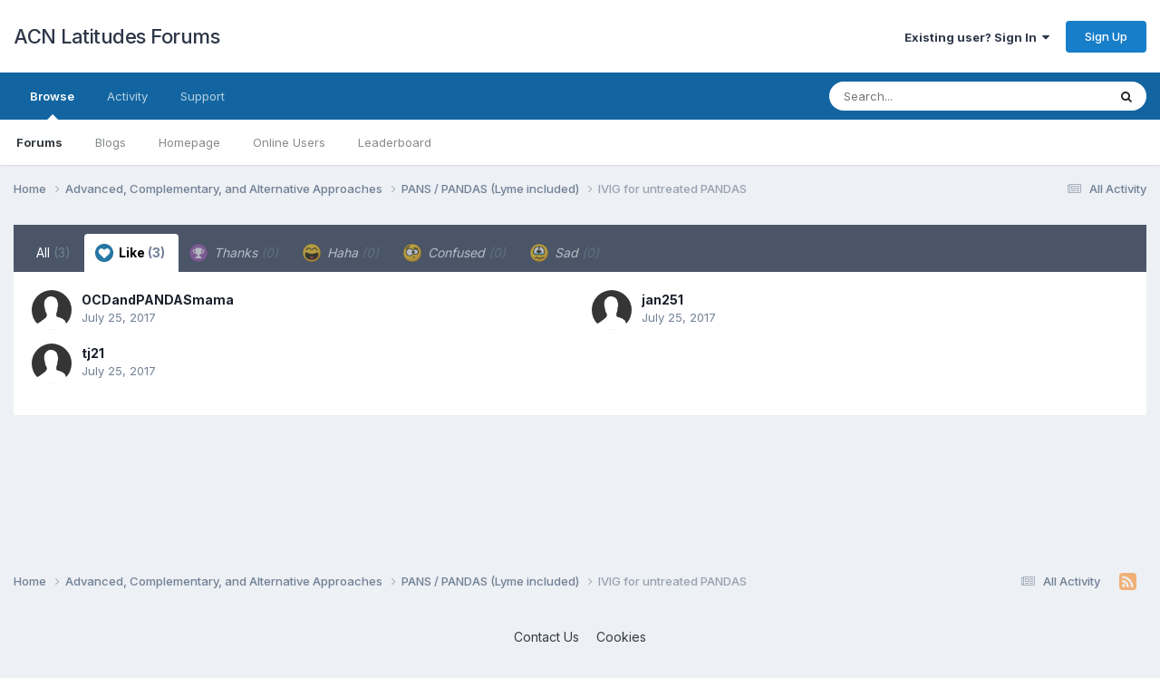

--- FILE ---
content_type: application/javascript
request_url: https://latitudes.org/forums/uploads/javascript_global/root_map.js?v=c7d4be44a81743259317
body_size: 137
content:
var ipsJavascriptMap={"core":{"global_core":"https://latitudes.org/forums/uploads/javascript_core/global_global_core.js","front_core":"https://latitudes.org/forums/uploads/javascript_core/front_front_core.js","front_statuses":"https://latitudes.org/forums/uploads/javascript_core/front_front_statuses.js","front_profile":"https://latitudes.org/forums/uploads/javascript_core/front_front_profile.js","front_search":"https://latitudes.org/forums/uploads/javascript_core/front_front_search.js","front_streams":"https://latitudes.org/forums/uploads/javascript_core/front_front_streams.js","front_messages":"https://latitudes.org/forums/uploads/javascript_core/front_front_messages.js","front_system":"https://latitudes.org/forums/uploads/javascript_core/front_front_system.js","front_widgets":"https://latitudes.org/forums/uploads/javascript_core/front_front_widgets.js","front_modcp":"https://latitudes.org/forums/uploads/javascript_core/front_front_modcp.js","admin_core":"https://latitudes.org/forums/uploads/javascript_core/admin_admin_core.js","admin_system":"https://latitudes.org/forums/uploads/javascript_core/admin_admin_system.js","admin_dashboard":"https://latitudes.org/forums/uploads/javascript_core/admin_admin_dashboard.js","admin_members":"https://latitudes.org/forums/uploads/javascript_core/admin_admin_members.js"},"forums":{"front_topic":"https://latitudes.org/forums/uploads/javascript_forums/front_front_topic.js","front_forum":"https://latitudes.org/forums/uploads/javascript_forums/front_front_forum.js"},"calendar":{"front_browse":"https://latitudes.org/forums/uploads/javascript_calendar/front_front_browse.js","front_overview":"https://latitudes.org/forums/uploads/javascript_calendar/front_front_overview.js"},"blog":{"front_browse":"https://latitudes.org/forums/uploads/javascript_blog/front_front_browse.js"},"nexus":{"admin_support":"https://latitudes.org/forums/uploads/javascript_nexus/admin_admin_support.js","front_support":"https://latitudes.org/forums/uploads/javascript_nexus/front_front_support.js"}};;